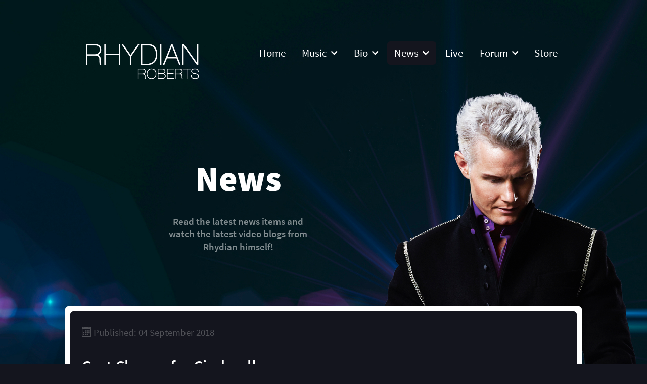

--- FILE ---
content_type: text/html; charset=utf-8
request_url: https://rhydian-roberts.co.uk/news/10-news/50-4-sept-cast-change-for-cinderella
body_size: 3431
content:
                        <!DOCTYPE html>
<html lang="en-GB" dir="ltr">
        <head>
    
            <meta name="viewport" content="width=device-width, initial-scale=1.0">
        <meta http-equiv="X-UA-Compatible" content="IE=edge" />
        

        
            
         <meta charset="utf-8" />
	<base href="https://rhydian-roberts.co.uk/news/10-news/50-4-sept-cast-change-for-cinderella" />
	<meta name="keywords" content="rhydian roberts singer xfactor " />
	<meta name="author" content="Gillian Stump" />
	<meta name="description" content="The official fansite of singer Rhydian Roberts" />
	<meta name="generator" content="Joomla! - Open Source Content Management" />
	<title>4 Sept: Cast Change for Cinderella</title>
	<link href="/media/com_jce/site/css/content.min.css?badb4208be409b1335b815dde676300e" rel="stylesheet" />
	<link href="/plugins/system/rokbox/assets/styles/rokbox.css" rel="stylesheet" />
	<link href="/media/gantry5/engines/nucleus/css-compiled/nucleus.css" rel="stylesheet" />
	<link href="/templates/rt_remnant/custom/css-compiled/remnant_17.css" rel="stylesheet" />
	<link href="/media/gantry5/assets/css/bootstrap-gantry.css" rel="stylesheet" />
	<link href="/media/gantry5/engines/nucleus/css-compiled/joomla.css" rel="stylesheet" />
	<link href="/media/jui/css/icomoon.css" rel="stylesheet" />
	<link href="/media/gantry5/assets/css/font-awesome.min.css" rel="stylesheet" />
	<link href="/templates/rt_remnant/custom/css-compiled/remnant-joomla_17.css" rel="stylesheet" />
	<link href="/templates/rt_remnant/custom/css-compiled/custom_17.css" rel="stylesheet" />
	<link href="/templates/rt_remnant/css/animate.css" rel="stylesheet" />
	<script type="application/json" class="joomla-script-options new">{"csrf.token":"43039b81396b22840f357029083b1cd1","system.paths":{"root":"","base":""}}</script>
	<script src="/media/jui/js/jquery.min.js?eaecc5b5de2f28afd9bd240301603321"></script>
	<script src="/media/jui/js/jquery-noconflict.js?eaecc5b5de2f28afd9bd240301603321"></script>
	<script src="/media/jui/js/jquery-migrate.min.js?eaecc5b5de2f28afd9bd240301603321"></script>
	<script src="/media/system/js/caption.js?eaecc5b5de2f28afd9bd240301603321"></script>
	<script src="/media/system/js/mootools-core.js?eaecc5b5de2f28afd9bd240301603321"></script>
	<script src="/media/system/js/core.js?eaecc5b5de2f28afd9bd240301603321"></script>
	<script src="/media/system/js/mootools-more.js?eaecc5b5de2f28afd9bd240301603321"></script>
	<script src="/plugins/system/rokbox/assets/js/rokbox.js"></script>
	<script src="/media/jui/js/bootstrap.min.js?eaecc5b5de2f28afd9bd240301603321"></script>
	<script src="/media/jui/js/jquery.ui.core.min.js?eaecc5b5de2f28afd9bd240301603321"></script>
	<script>
jQuery(window).on('load',  function() {
				new JCaption('img.caption');
			});if (typeof RokBoxSettings == 'undefined') RokBoxSettings = {pc: '100'};
	</script>

    
                
</head>

    <body class="gantry site com_content view-article no-layout no-task dir-ltr itemid-123 outline-17 g-offcanvas-left g-default g-style-preset5">
        
                    

        <div id="g-offcanvas"  data-g-offcanvas-swipe="1" data-g-offcanvas-css3="1">
                        <div class="g-grid">                        

        <div class="g-block size-100">
             <div id="mobile-menu-4038-particle" class="g-content g-particle">            <div id="g-mobilemenu-container" data-g-menu-breakpoint="48rem"></div>
            </div>
        </div>
            </div>
    </div>
        <div id="g-page-surround">
            <div class="g-offcanvas-hide g-offcanvas-toggle" role="navigation" data-offcanvas-toggle aria-controls="g-offcanvas" aria-expanded="false"><i class="fa fa-fw fa-bars"></i></div>                        

                                            
                <section id="g-top">
                                        <div class="g-grid">                        

        <div class="g-block size-100">
             <div class="g-system-messages">
                                            <div id="system-message-container">
    </div>

            
    </div>
        </div>
            </div>
            
    </section>
                                        
                <section id="g-navigation">
                                        <div class="g-grid">                        

        <div class="g-block size-30 g-default-navigation-logo hidden-phone">
             <div id="logo-9518-particle" class="g-content g-particle">            <a href="/" target="_self" title="" aria-label="" rel="home" class="g-logo">
                        <img src="/templates/rt_remnant/custom/images/Logocaps.png"  alt="" />
            </a>
            </div>
        </div>
                    

        <div class="g-block size-70 align-right">
             <div id="menu-3584-particle" class="g-content g-particle">            <nav class="g-main-nav" data-g-hover-expand="true">
        <ul class="g-toplevel">
                                                                                                                
        
                
        
                
        
        <li class="g-menu-item g-menu-item-type-component g-menu-item-111 g-standard  ">
                            <a class="g-menu-item-container" href="/">
                                                                <span class="g-menu-item-content">
                                    <span class="g-menu-item-title">Home</span>
            
                    </span>
                                                </a>
                                </li>
    
                                                                                                
        
                
        
                
        
        <li class="g-menu-item g-menu-item-type-component g-menu-item-126 g-parent g-standard g-menu-item-link-parent ">
                            <a class="g-menu-item-container" href="/music">
                                                                <span class="g-menu-item-content">
                                    <span class="g-menu-item-title">Music</span>
            
                    </span>
                    <span class="g-menu-parent-indicator" data-g-menuparent=""></span>                            </a>
                                                                            <ul class="g-dropdown g-inactive g-fade g-dropdown-right">
            <li class="g-dropdown-column">
                        <div class="g-grid">
                        <div class="g-block size-100">
            <ul class="g-sublevel">
                <li class="g-level-1 g-go-back">
                    <a class="g-menu-item-container" href="#" data-g-menuparent=""><span>Back</span></a>
                </li>
                                                                                                                    
        
                
        
                
        
        <li class="g-menu-item g-menu-item-type-component g-menu-item-127  ">
                            <a class="g-menu-item-container" href="/music/rhydian">
                                                                <span class="g-menu-item-content">
                                    <span class="g-menu-item-title">Rhydian</span>
            
                    </span>
                                                </a>
                                </li>
    
                                                                                                
        
                
        
                
        
        <li class="g-menu-item g-menu-item-type-component g-menu-item-151  ">
                            <a class="g-menu-item-container" href="/music/o-fortuna">
                                                                <span class="g-menu-item-content">
                                    <span class="g-menu-item-title">O Fortuna</span>
            
                    </span>
                                                </a>
                                </li>
    
                                                                                                
        
                
        
                
        
        <li class="g-menu-item g-menu-item-type-component g-menu-item-161  ">
                            <a class="g-menu-item-container" href="/music/waves">
                                                                <span class="g-menu-item-content">
                                    <span class="g-menu-item-title">Waves</span>
            
                    </span>
                                                </a>
                                </li>
    
                                                                                                
        
                
        
                
        
        <li class="g-menu-item g-menu-item-type-component g-menu-item-162  ">
                            <a class="g-menu-item-container" href="/music/welsh-songs">
                                                                <span class="g-menu-item-content">
                                    <span class="g-menu-item-title">Welsh Songs</span>
            
                    </span>
                                                </a>
                                </li>
    
                                                                                                
        
                
        
                
        
        <li class="g-menu-item g-menu-item-type-component g-menu-item-163  ">
                            <a class="g-menu-item-container" href="/music/one-day-like-this">
                                                                <span class="g-menu-item-content">
                                    <span class="g-menu-item-title">One Day Like This</span>
            
                    </span>
                                                </a>
                                </li>
    
                                                                                                
        
                
        
                
        
        <li class="g-menu-item g-menu-item-type-component g-menu-item-164  ">
                            <a class="g-menu-item-container" href="/music/pearl-fishers">
                                                                <span class="g-menu-item-content">
                                    <span class="g-menu-item-title">Pearl Fishers</span>
            
                    </span>
                                                </a>
                                </li>
    
                                                                                                
        
                
        
                
        
        <li class="g-menu-item g-menu-item-type-component g-menu-item-165  ">
                            <a class="g-menu-item-container" href="/music/world-in-union">
                                                                <span class="g-menu-item-content">
                                    <span class="g-menu-item-title">World In Union </span>
            
                    </span>
                                                </a>
                                </li>
    
                                                                                                
        
                
        
                
        
        <li class="g-menu-item g-menu-item-type-component g-menu-item-166  ">
                            <a class="g-menu-item-container" href="/music/carry-the-fire">
                                                                <span class="g-menu-item-content">
                                    <span class="g-menu-item-title">Carry The Fire</span>
            
                    </span>
                                                </a>
                                </li>
    
                                                                                                
        
                
        
                
        
        <li class="g-menu-item g-menu-item-type-component g-menu-item-201  ">
                            <a class="g-menu-item-container" href="/music/the-long-road">
                                                                <span class="g-menu-item-content">
                                    <span class="g-menu-item-title">The Long Road</span>
            
                    </span>
                                                </a>
                                </li>
    
                                                                                                
        
                
        
                
        
        <li class="g-menu-item g-menu-item-type-component g-menu-item-1007  ">
                            <a class="g-menu-item-container" href="/music/classical-album-hymns-and-arias">
                                                                <span class="g-menu-item-content">
                                    <span class="g-menu-item-title">Classical Album</span>
            
                    </span>
                                                </a>
                                </li>
    
                                                                                                
        
                
        
                
        
        <li class="g-menu-item g-menu-item-type-component g-menu-item-1077  ">
                            <a class="g-menu-item-container" href="/music/best-of-my-life">
                                                                <span class="g-menu-item-content">
                                    <span class="g-menu-item-title">Best Of My Life</span>
            
                    </span>
                                                </a>
                                </li>
    
    
            </ul>
        </div>
            </div>

            </li>
        </ul>
            </li>
    
                                                                                                
        
                
        
                
        
        <li class="g-menu-item g-menu-item-type-component g-menu-item-150 g-parent g-standard g-menu-item-link-parent ">
                            <a class="g-menu-item-container" href="/bio">
                                                                <span class="g-menu-item-content">
                                    <span class="g-menu-item-title">Bio</span>
            
                    </span>
                    <span class="g-menu-parent-indicator" data-g-menuparent=""></span>                            </a>
                                                                            <ul class="g-dropdown g-inactive g-fade g-dropdown-right">
            <li class="g-dropdown-column">
                        <div class="g-grid">
                        <div class="g-block size-100">
            <ul class="g-sublevel">
                <li class="g-level-1 g-go-back">
                    <a class="g-menu-item-container" href="#" data-g-menuparent=""><span>Back</span></a>
                </li>
                                                                                                                    
        
                
        
                
        
        <li class="g-menu-item g-menu-item-type-component g-menu-item-167  ">
                            <a class="g-menu-item-container" href="/bio/images">
                                                                <span class="g-menu-item-content">
                                    <span class="g-menu-item-title">Images</span>
            
                    </span>
                                                </a>
                                </li>
    
    
            </ul>
        </div>
            </div>

            </li>
        </ul>
            </li>
    
                                                                                                
        
                
        
                
        
        <li class="g-menu-item g-menu-item-type-component g-menu-item-123 g-parent active g-standard g-menu-item-link-parent ">
                            <a class="g-menu-item-container" href="/news">
                                                                <span class="g-menu-item-content">
                                    <span class="g-menu-item-title">News</span>
            
                    </span>
                    <span class="g-menu-parent-indicator" data-g-menuparent=""></span>                            </a>
                                                                            <ul class="g-dropdown g-inactive g-fade g-dropdown-right">
            <li class="g-dropdown-column">
                        <div class="g-grid">
                        <div class="g-block size-100">
            <ul class="g-sublevel">
                <li class="g-level-1 g-go-back">
                    <a class="g-menu-item-container" href="#" data-g-menuparent=""><span>Back</span></a>
                </li>
                                                                                                                    
        
                
        
                
        
        <li class="g-menu-item g-menu-item-type-url g-menu-item-124  ">
                            <a class="g-menu-item-container" href="/news/10-news">
                                                                <span class="g-menu-item-content">
                                    <span class="g-menu-item-title">Articles</span>
            
                    </span>
                                                </a>
                                </li>
    
                                                                                                
        
                
        
                
        
        <li class="g-menu-item g-menu-item-type-url g-menu-item-125  ">
                            <a class="g-menu-item-container" href="http://rhydian-roberts.co.uk/news/11-vlog">
                                                                <span class="g-menu-item-content">
                                    <span class="g-menu-item-title">Vlogs</span>
            
                    </span>
                                                </a>
                                </li>
    
    
            </ul>
        </div>
            </div>

            </li>
        </ul>
            </li>
    
                                                                                                
        
                
        
                
        
        <li class="g-menu-item g-menu-item-type-component g-menu-item-156 g-standard  ">
                            <a class="g-menu-item-container" href="/live">
                                                                <span class="g-menu-item-content">
                                    <span class="g-menu-item-title">Live</span>
            
                    </span>
                                                </a>
                                </li>
    
                                                                                                
        
                
        
                
        
        <li class="g-menu-item g-menu-item-type-url g-menu-item-120 g-parent g-standard g-menu-item-link-parent ">
                            <a class="g-menu-item-container" href="https://rhydian-roberts.co.uk/rhydianforum/">
                                                                <span class="g-menu-item-content">
                                    <span class="g-menu-item-title">Forum</span>
            
                    </span>
                    <span class="g-menu-parent-indicator" data-g-menuparent=""></span>                            </a>
                                                                            <ul class="g-dropdown g-inactive g-fade g-dropdown-right">
            <li class="g-dropdown-column">
                        <div class="g-grid">
                        <div class="g-block size-100">
            <ul class="g-sublevel">
                <li class="g-level-1 g-go-back">
                    <a class="g-menu-item-container" href="#" data-g-menuparent=""><span>Back</span></a>
                </li>
                                                                                                                    
        
                
        
                
        
        <li class="g-menu-item g-menu-item-type-component g-menu-item-121  ">
                            <a class="g-menu-item-container" href="/forum/forum-rules">
                                                                <span class="g-menu-item-content">
                                    <span class="g-menu-item-title">Forum Rules</span>
            
                    </span>
                                                </a>
                                </li>
    
                                                                                                
        
                
        
                
        
        <li class="g-menu-item g-menu-item-type-component g-menu-item-122  ">
                            <a class="g-menu-item-container" href="/forum/privacy-policy">
                                                                <span class="g-menu-item-content">
                                    <span class="g-menu-item-title">Privacy Policy</span>
            
                    </span>
                                                </a>
                                </li>
    
    
            </ul>
        </div>
            </div>

            </li>
        </ul>
            </li>
    
                                                                                                
        
                
        
                
        
        <li class="g-menu-item g-menu-item-type-url g-menu-item-203 g-standard  ">
                            <a class="g-menu-item-container" href="https://rhydian-store.myshopify.com/">
                                                                <span class="g-menu-item-content">
                                    <span class="g-menu-item-title">Store</span>
            
                    </span>
                                                </a>
                                </li>
    
    
        </ul>
    </nav>
            </div>
        </div>
            </div>
                            <div class="g-grid">                        

        <div class="g-block size-100 visible-phone">
             <div id="logo-7288-particle" class="g-content g-particle">            <a href="/" target="_self" title="" aria-label="" rel="home" class="g-logo">
                        <img src="/templates/rt_remnant/custom/images/MobileLogocaps.png"  alt="" />
            </a>
            </div>
        </div>
            </div>
            
    </section>
                                        
                <section id="g-slideshow">
                                        <div class="g-grid">                        

        <div class="g-block size-67 center fp-slideshow-simplecontent">
             <div id="simplecontent-4030-particle" class="g-content g-particle">            <div class="">
        <div class="g-simplecontent">

            
                            <div class="g-simplecontent-item g-simplecontent-layout-header">
                    
                    
                    
                                                                    <div class="g-simplecontent-item-content-title">News</div>
                                                                                        
                    
                    <div class="g-simplecontent-item-leading-content">Read the latest news items and watch the latest video blogs from Rhydian himself!</div>                    
                                    </div>
            
        </div>
    </div>
            </div>
        </div>
                    

        <div class="g-block size-33">
             <div class="spacer"></div>
        </div>
            </div>
            
    </section>
                                    
                                
    
    
                <section id="g-container-main" class="g-wrapper">
                            <div class="g-grid">                        

        <div class="g-block size-100">
             <main id="g-mainbar">
                                        <div class="g-grid">                        

        <div class="g-block size-100 box2">
             <div class="g-content">
                                                            <div class="platform-content row-fluid"><div class="span12"><div class="item-page" itemscope itemtype="https://schema.org/Article">
	<meta itemprop="inLanguage" content="en-GB" />
	
		
						
		
						<dl class="article-info muted">

		
			<dt class="article-info-term">
							</dt>

			
			
			
			
										<dd class="published">
				<span class="icon-calendar" aria-hidden="true"></span>
				<time datetime="2018-09-04T09:48:28+00:00" itemprop="datePublished">
					Published: 04 September 2018				</time>
			</dd>			
		
					
			
						</dl>
	
	
		
								<div itemprop="articleBody">
		<h3>Cast Change for Cinderella</h3>
<p>Following recent events on the TV show 'Celebrity Big Brother', the producers of the Chesterfield Pantomime have made the following statement:</p>
<p>"Roxanne Pallett has today decided to step down from her upcoming role as Cinderella in Chesterfield, in order to take some time out and reflect on recent events. We wish Roxanne the best and will be announcing her replacement in due course."</p> 	</div>

	
							</div></div></div>
    
            
    </div>
        </div>
            </div>
            
    </main>
        </div>
            </div>
    
    </section>
    
                                        
                <section id="g-copyright" class="fp-copyright">
                                        <div class="g-grid">                        

        <div class="g-block  size-33-3 fp-copyright-menu">
             <div id="simplemenu-2229-particle" class="g-content g-particle">            <div class="g-simplemenu-particle ">
        <h6>Site Links</h6>
                    <ul class="g-simplemenu  g-simplemenu-0cols">

                                <li>
                    <a target="_blank" href="/news" title="News ">News </a>
                </li>
                                <li>
                    <a target="_blank" href="/music" title="Music">Music</a>
                </li>
                                <li>
                    <a target="_blank" href="/live" title="Live Events">Live Events</a>
                </li>
                                <li>
                    <a target="_blank" href="/bio" title="Biography">Biography</a>
                </li>
                                <li>
                    <a target="_blank" href="/bio/images" title="Images">Images</a>
                </li>
                
            </ul>
            </div>
            </div>
        </div>
                    

        <div class="g-block  size-33-3 fp-copyright-menu">
             <div id="simplemenu-1181-particle" class="g-content g-particle">            <div class="g-simplemenu-particle ">
        <h6>External Links</h6>
                    <ul class="g-simplemenu  g-simplemenu-0cols">

                                <li>
                    <a target="_blank" href="https://en.wikipedia.org/wiki/Rhydian_Roberts" title="Wikipedia">Wikipedia</a>
                </li>
                                <li>
                    <a target="_blank" href="https://www.facebook.com/RhydianMusic/" title="Facebook">Facebook</a>
                </li>
                                <li>
                    <a target="_blank" href="https://x.com/RhydianMusic?ref_src=twsrc%5Egoogle%7Ctwcamp%5Eserp%7Ctwgr%5Eauthor" title="Twitter">Twitter</a>
                </li>
                
            </ul>
            </div>
            </div>
        </div>
                    

        <div class="g-block  size-33-3">
             <div id="social-5436-particle" class="g-content g-particle">            <div class="g-social ">
                                            <a href="https://www.facebook.com/RhydianMusic/" target="_blank" rel="noopener noreferrer" title="Facebook" aria-label="Facebook">
                <span class="fa fa-facebook fa-fw"></span>                <span class="g-social-text">Facebook</span>            </a>
                                            <a href="https://twitter.com/rhydianmusic?lang=en" target="_blank" rel="noopener noreferrer" title="Twitter" aria-label="Twitter">
                <span class="fa fa-twitter fa-fw"></span>                <span class="g-social-text">Twitter</span>            </a>
                                            <a href="https://www.youtube.com/user/RhydianOfficial" target="_blank" rel="noopener noreferrer" title="YouTube" aria-label="YouTube">
                <span class="fa fa-youtube fa-fw"></span>                <span class="g-social-text">YouTube</span>            </a>
            </div>
            </div>
        </div>
            </div>
                            <div class="g-grid">                        

        <div class="g-block size-75">
             <div id="simplecontent-7527-particle" class="g-content g-particle">            <div class="">
        <div class="g-simplecontent">

            
                            <div class="g-simplecontent-item g-simplecontent-layout-standard">
                    
                    
                    
                    
                                                                                                                
                                        <div class="g-simplecontent-item-main-content">Rhydian's Management & Bookings<br/>
Neil O'Brien Entertainment, 59 Brewer Street, Soho, London, W1F 9UN <br/>
T: +44(0)207 631 5168  E: info@neilobrienentertainment.com </div>
                                    </div>
            
        </div>
    </div>
            </div>
        </div>
                    

        <div class="g-block size-25">
             <div id="totop-9354-particle" class="g-content g-particle">            <div class="g-totop g-particle">
    <div class="g-totop">
        <a href="#" id="g-totop" rel="nofollow">
            <i class="fa fa-angle-double-up fa-fw"></i>            Top                    </a>
    </div>
</div>
            </div>
        </div>
            </div>
            
    </section>
                                
                        

        </div>
                    

                        <script type="text/javascript" src="/media/gantry5/assets/js/main.js"></script>
    

    

        
    </body>
</html>
